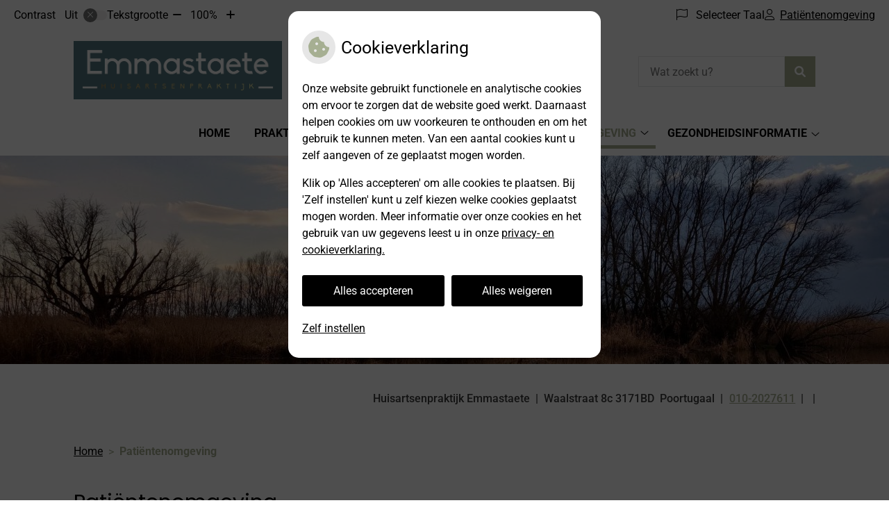

--- FILE ---
content_type: text/html; charset=UTF-8
request_url: https://www.huisartsenpraktijkemmastaete.nl/patientenomgeving/
body_size: 12535
content:



<!DOCTYPE html>
<html lang="nl-NL">
<head>
		 

<!-- Matomo -->
<script  nonce='b92804c5f9'>
  var _paq = window._paq = window._paq || [];
  /* tracker methods like "setCustomDimension" should be called before "trackPageView" */
  _paq.push(['trackPageView']);
  _paq.push(['enableLinkTracking']);
  (function() {
    var u="//statistieken.pharmeon.nl/";
    _paq.push(['setTrackerUrl', u+'matomo.php']);
    _paq.push(['setSiteId', 5056]);
    var d=document, g=d.createElement('script'), s=d.getElementsByTagName('script')[0];
    g.async=true; g.src=u+'matomo.js'; s.parentNode.insertBefore(g,s);
  })();
</script>
<!-- End Matomo Code -->
		 
 <!-- Start Default Consent Settings --> 
<script  nonce='b92804c5f9'>
  window.dataLayer = window.dataLayer || [];
  function gtag(){dataLayer.push(arguments);}

  // Function to get a cookie's value by name
  function getCookie(name) {
      const value = `; ${document.cookie}`;
      const parts = value.split(`; ${name}=`);
      if (parts.length === 2) return parts.pop().split(';').shift();
      return null;
  }

  // Get the values of the cookies
  const cookieAnalytische = getCookie('cookies-analytische');
  const cookieMarketing = getCookie('cookies-marketing');

  // Set the consent mode based on cookie values
  // Log the values of the cookies
  console.log('cookieAnalytische:', cookieAnalytische);
  console.log('cookieMarketing:', cookieMarketing);
	
  if (cookieAnalytische === 'Y' && cookieMarketing === 'Y') {
      // If both analytics and marketing cookies are allowed
	  
      gtag('consent', 'default', {
          'ad_storage': 'granted',
          'analytics_storage': 'granted',
          'ad_user_data': 'granted',
          'ad_personalization': 'granted',
          'personalization_storage': 'granted',
          'functionality_storage': 'granted',
          'security_storage': 'granted',
      });
  } else if (cookieAnalytische === 'N' || cookieAnalytische === null || cookieMarketing === 'N') {
      // If analytics cookies are not allowed or marketing cookies are not allowed
      if (localStorage.getItem('consentMode') === null) {
          gtag('consent', 'default', {
              'ad_storage': cookieMarketing === 'N' ? 'denied' : 'granted',
              'analytics_storage': cookieAnalytische === 'N' ? 'denied' : 'granted',
              'ad_user_data': cookieMarketing === 'N' ? 'denied' : 'granted',
              'ad_personalization': cookieMarketing === 'N' ? 'denied' : 'granted',
              'personalization_storage': 'denied',
              'functionality_storage': 'granted', // Only necessary storage is granted
              'security_storage': 'granted',
          });
      } else {
          gtag('consent', 'default', JSON.parse(localStorage.getItem('consentMode')));
      }
  }

  // Push user ID to dataLayer if it exists
  if (localStorage.getItem('userId') != null) {
      window.dataLayer.push({'user_id': localStorage.getItem('userId')});
  }
</script>

	
<!-- End Default Consent Settings --> 	
	
<meta charset="UTF-8">
<meta name="viewport" content="width=device-width, initial-scale=1">

<!-- Google Analytics -->


		<title>Patiëntenomgeving &#8211; Huisartsenpraktijk Emmastaete &#8211; Poortugaal</title>
<meta name='robots' content='max-image-preview:large' />
	<style>img:is([sizes="auto" i], [sizes^="auto," i]) { contain-intrinsic-size: 3000px 1500px }</style>
	<link rel='dns-prefetch' href='//www.huisartsenpraktijkemmastaete.nl' />
<link rel='dns-prefetch' href='//cdn.jsdelivr.net' />
<link rel='dns-prefetch' href='//translate.google.com' />
<link rel='stylesheet' id='parent-style-css' href='https://www.huisartsenpraktijkemmastaete.nl/wp-content/themes/flexdesign-parent2018/css/style.css?ver=6.7.2' type='text/css' media='all' />
<style id='classic-theme-styles-inline-css' type='text/css'>
/*! This file is auto-generated */
.wp-block-button__link{color:#fff;background-color:#32373c;border-radius:9999px;box-shadow:none;text-decoration:none;padding:calc(.667em + 2px) calc(1.333em + 2px);font-size:1.125em}.wp-block-file__button{background:#32373c;color:#fff;text-decoration:none}
</style>
<style id='global-styles-inline-css' type='text/css'>
:root{--wp--preset--aspect-ratio--square: 1;--wp--preset--aspect-ratio--4-3: 4/3;--wp--preset--aspect-ratio--3-4: 3/4;--wp--preset--aspect-ratio--3-2: 3/2;--wp--preset--aspect-ratio--2-3: 2/3;--wp--preset--aspect-ratio--16-9: 16/9;--wp--preset--aspect-ratio--9-16: 9/16;--wp--preset--color--black: #000000;--wp--preset--color--cyan-bluish-gray: #abb8c3;--wp--preset--color--white: #ffffff;--wp--preset--color--pale-pink: #f78da7;--wp--preset--color--vivid-red: #cf2e2e;--wp--preset--color--luminous-vivid-orange: #ff6900;--wp--preset--color--luminous-vivid-amber: #fcb900;--wp--preset--color--light-green-cyan: #7bdcb5;--wp--preset--color--vivid-green-cyan: #00d084;--wp--preset--color--pale-cyan-blue: #8ed1fc;--wp--preset--color--vivid-cyan-blue: #0693e3;--wp--preset--color--vivid-purple: #9b51e0;--wp--preset--gradient--vivid-cyan-blue-to-vivid-purple: linear-gradient(135deg,rgba(6,147,227,1) 0%,rgb(155,81,224) 100%);--wp--preset--gradient--light-green-cyan-to-vivid-green-cyan: linear-gradient(135deg,rgb(122,220,180) 0%,rgb(0,208,130) 100%);--wp--preset--gradient--luminous-vivid-amber-to-luminous-vivid-orange: linear-gradient(135deg,rgba(252,185,0,1) 0%,rgba(255,105,0,1) 100%);--wp--preset--gradient--luminous-vivid-orange-to-vivid-red: linear-gradient(135deg,rgba(255,105,0,1) 0%,rgb(207,46,46) 100%);--wp--preset--gradient--very-light-gray-to-cyan-bluish-gray: linear-gradient(135deg,rgb(238,238,238) 0%,rgb(169,184,195) 100%);--wp--preset--gradient--cool-to-warm-spectrum: linear-gradient(135deg,rgb(74,234,220) 0%,rgb(151,120,209) 20%,rgb(207,42,186) 40%,rgb(238,44,130) 60%,rgb(251,105,98) 80%,rgb(254,248,76) 100%);--wp--preset--gradient--blush-light-purple: linear-gradient(135deg,rgb(255,206,236) 0%,rgb(152,150,240) 100%);--wp--preset--gradient--blush-bordeaux: linear-gradient(135deg,rgb(254,205,165) 0%,rgb(254,45,45) 50%,rgb(107,0,62) 100%);--wp--preset--gradient--luminous-dusk: linear-gradient(135deg,rgb(255,203,112) 0%,rgb(199,81,192) 50%,rgb(65,88,208) 100%);--wp--preset--gradient--pale-ocean: linear-gradient(135deg,rgb(255,245,203) 0%,rgb(182,227,212) 50%,rgb(51,167,181) 100%);--wp--preset--gradient--electric-grass: linear-gradient(135deg,rgb(202,248,128) 0%,rgb(113,206,126) 100%);--wp--preset--gradient--midnight: linear-gradient(135deg,rgb(2,3,129) 0%,rgb(40,116,252) 100%);--wp--preset--font-size--small: 13px;--wp--preset--font-size--medium: 20px;--wp--preset--font-size--large: 36px;--wp--preset--font-size--x-large: 42px;--wp--preset--spacing--20: 0.44rem;--wp--preset--spacing--30: 0.67rem;--wp--preset--spacing--40: 1rem;--wp--preset--spacing--50: 1.5rem;--wp--preset--spacing--60: 2.25rem;--wp--preset--spacing--70: 3.38rem;--wp--preset--spacing--80: 5.06rem;--wp--preset--shadow--natural: 6px 6px 9px rgba(0, 0, 0, 0.2);--wp--preset--shadow--deep: 12px 12px 50px rgba(0, 0, 0, 0.4);--wp--preset--shadow--sharp: 6px 6px 0px rgba(0, 0, 0, 0.2);--wp--preset--shadow--outlined: 6px 6px 0px -3px rgba(255, 255, 255, 1), 6px 6px rgba(0, 0, 0, 1);--wp--preset--shadow--crisp: 6px 6px 0px rgba(0, 0, 0, 1);}:where(.is-layout-flex){gap: 0.5em;}:where(.is-layout-grid){gap: 0.5em;}body .is-layout-flex{display: flex;}.is-layout-flex{flex-wrap: wrap;align-items: center;}.is-layout-flex > :is(*, div){margin: 0;}body .is-layout-grid{display: grid;}.is-layout-grid > :is(*, div){margin: 0;}:where(.wp-block-columns.is-layout-flex){gap: 2em;}:where(.wp-block-columns.is-layout-grid){gap: 2em;}:where(.wp-block-post-template.is-layout-flex){gap: 1.25em;}:where(.wp-block-post-template.is-layout-grid){gap: 1.25em;}.has-black-color{color: var(--wp--preset--color--black) !important;}.has-cyan-bluish-gray-color{color: var(--wp--preset--color--cyan-bluish-gray) !important;}.has-white-color{color: var(--wp--preset--color--white) !important;}.has-pale-pink-color{color: var(--wp--preset--color--pale-pink) !important;}.has-vivid-red-color{color: var(--wp--preset--color--vivid-red) !important;}.has-luminous-vivid-orange-color{color: var(--wp--preset--color--luminous-vivid-orange) !important;}.has-luminous-vivid-amber-color{color: var(--wp--preset--color--luminous-vivid-amber) !important;}.has-light-green-cyan-color{color: var(--wp--preset--color--light-green-cyan) !important;}.has-vivid-green-cyan-color{color: var(--wp--preset--color--vivid-green-cyan) !important;}.has-pale-cyan-blue-color{color: var(--wp--preset--color--pale-cyan-blue) !important;}.has-vivid-cyan-blue-color{color: var(--wp--preset--color--vivid-cyan-blue) !important;}.has-vivid-purple-color{color: var(--wp--preset--color--vivid-purple) !important;}.has-black-background-color{background-color: var(--wp--preset--color--black) !important;}.has-cyan-bluish-gray-background-color{background-color: var(--wp--preset--color--cyan-bluish-gray) !important;}.has-white-background-color{background-color: var(--wp--preset--color--white) !important;}.has-pale-pink-background-color{background-color: var(--wp--preset--color--pale-pink) !important;}.has-vivid-red-background-color{background-color: var(--wp--preset--color--vivid-red) !important;}.has-luminous-vivid-orange-background-color{background-color: var(--wp--preset--color--luminous-vivid-orange) !important;}.has-luminous-vivid-amber-background-color{background-color: var(--wp--preset--color--luminous-vivid-amber) !important;}.has-light-green-cyan-background-color{background-color: var(--wp--preset--color--light-green-cyan) !important;}.has-vivid-green-cyan-background-color{background-color: var(--wp--preset--color--vivid-green-cyan) !important;}.has-pale-cyan-blue-background-color{background-color: var(--wp--preset--color--pale-cyan-blue) !important;}.has-vivid-cyan-blue-background-color{background-color: var(--wp--preset--color--vivid-cyan-blue) !important;}.has-vivid-purple-background-color{background-color: var(--wp--preset--color--vivid-purple) !important;}.has-black-border-color{border-color: var(--wp--preset--color--black) !important;}.has-cyan-bluish-gray-border-color{border-color: var(--wp--preset--color--cyan-bluish-gray) !important;}.has-white-border-color{border-color: var(--wp--preset--color--white) !important;}.has-pale-pink-border-color{border-color: var(--wp--preset--color--pale-pink) !important;}.has-vivid-red-border-color{border-color: var(--wp--preset--color--vivid-red) !important;}.has-luminous-vivid-orange-border-color{border-color: var(--wp--preset--color--luminous-vivid-orange) !important;}.has-luminous-vivid-amber-border-color{border-color: var(--wp--preset--color--luminous-vivid-amber) !important;}.has-light-green-cyan-border-color{border-color: var(--wp--preset--color--light-green-cyan) !important;}.has-vivid-green-cyan-border-color{border-color: var(--wp--preset--color--vivid-green-cyan) !important;}.has-pale-cyan-blue-border-color{border-color: var(--wp--preset--color--pale-cyan-blue) !important;}.has-vivid-cyan-blue-border-color{border-color: var(--wp--preset--color--vivid-cyan-blue) !important;}.has-vivid-purple-border-color{border-color: var(--wp--preset--color--vivid-purple) !important;}.has-vivid-cyan-blue-to-vivid-purple-gradient-background{background: var(--wp--preset--gradient--vivid-cyan-blue-to-vivid-purple) !important;}.has-light-green-cyan-to-vivid-green-cyan-gradient-background{background: var(--wp--preset--gradient--light-green-cyan-to-vivid-green-cyan) !important;}.has-luminous-vivid-amber-to-luminous-vivid-orange-gradient-background{background: var(--wp--preset--gradient--luminous-vivid-amber-to-luminous-vivid-orange) !important;}.has-luminous-vivid-orange-to-vivid-red-gradient-background{background: var(--wp--preset--gradient--luminous-vivid-orange-to-vivid-red) !important;}.has-very-light-gray-to-cyan-bluish-gray-gradient-background{background: var(--wp--preset--gradient--very-light-gray-to-cyan-bluish-gray) !important;}.has-cool-to-warm-spectrum-gradient-background{background: var(--wp--preset--gradient--cool-to-warm-spectrum) !important;}.has-blush-light-purple-gradient-background{background: var(--wp--preset--gradient--blush-light-purple) !important;}.has-blush-bordeaux-gradient-background{background: var(--wp--preset--gradient--blush-bordeaux) !important;}.has-luminous-dusk-gradient-background{background: var(--wp--preset--gradient--luminous-dusk) !important;}.has-pale-ocean-gradient-background{background: var(--wp--preset--gradient--pale-ocean) !important;}.has-electric-grass-gradient-background{background: var(--wp--preset--gradient--electric-grass) !important;}.has-midnight-gradient-background{background: var(--wp--preset--gradient--midnight) !important;}.has-small-font-size{font-size: var(--wp--preset--font-size--small) !important;}.has-medium-font-size{font-size: var(--wp--preset--font-size--medium) !important;}.has-large-font-size{font-size: var(--wp--preset--font-size--large) !important;}.has-x-large-font-size{font-size: var(--wp--preset--font-size--x-large) !important;}
:where(.wp-block-post-template.is-layout-flex){gap: 1.25em;}:where(.wp-block-post-template.is-layout-grid){gap: 1.25em;}
:where(.wp-block-columns.is-layout-flex){gap: 2em;}:where(.wp-block-columns.is-layout-grid){gap: 2em;}
:root :where(.wp-block-pullquote){font-size: 1.5em;line-height: 1.6;}
</style>
<link rel='stylesheet' id='style-uzo-banner-app-css' href='https://www.huisartsenpraktijkemmastaete.nl/wp-content/plugins/ph-activeservices-mu/controller/../assets/css/uzo-banner-app.css?ver=6.7.2' type='text/css' media='all' />
<link rel='stylesheet' id='style-uzo-banners-css' href='https://www.huisartsenpraktijkemmastaete.nl/wp-content/plugins/ph-activeservices-mu/controller/../assets/css/uzo-banners.css?ver=6.7.2' type='text/css' media='all' />
<link rel='stylesheet' id='style-mma-banners-css' href='https://www.huisartsenpraktijkemmastaete.nl/wp-content/plugins/ph-activeservices-mu/controller/../assets/css/mma-banners.css?ver=6.7.2' type='text/css' media='all' />
<link rel='stylesheet' id='style-uzo-bar-css' href='https://www.huisartsenpraktijkemmastaete.nl/wp-content/plugins/ph-activeservices-mu/controller/../assets/css/uzo-bar.css?ver=6.7.2' type='text/css' media='all' />
<link rel='stylesheet' id='style-uzo-page-css' href='https://www.huisartsenpraktijkemmastaete.nl/wp-content/plugins/ph-activeservices-mu/controller/../assets/css/uzo-page.css?ver=6.7.2' type='text/css' media='all' />
<link rel='stylesheet' id='ph_cookie_style-css' href='https://www.huisartsenpraktijkemmastaete.nl/wp-content/plugins/ph-cookie-helper-mu/assets/css/cookie-style.css?ver=6.7.2' type='text/css' media='all' />
<link rel='stylesheet' id='style-medische-encyclopedie-css' href='https://www.huisartsenpraktijkemmastaete.nl/wp-content/plugins/ph-geneesmiddelencyclopedie-mu/controller/../assets/css/style.css?ver=6.7.2' type='text/css' media='all' />
<link rel='stylesheet' id='ph_slider_styles-css' href='https://www.huisartsenpraktijkemmastaete.nl/wp-content/plugins/ph-slider-mu/css/swiper.min.css?ver=6.7.2' type='text/css' media='all' />
<link rel='stylesheet' id='ph_slider_custom_styles-css' href='https://www.huisartsenpraktijkemmastaete.nl/wp-content/plugins/ph-slider-mu/css/swiper-edits.min.css?ver=6.7.2' type='text/css' media='all' />
<link rel='stylesheet' id='style-apps-uao-css' href='https://www.huisartsenpraktijkemmastaete.nl/wp-content/plugins/ph-uao-apps-mu/controller/../assets/css/style.css?ver=6.7.2' type='text/css' media='all' />
<link rel='stylesheet' id='style-frontend-css' href='https://www.huisartsenpraktijkemmastaete.nl/wp-content/plugins/ph-uao-patientfolders-mu/controller/../assets/css/style.css?ver=6.7.2' type='text/css' media='all' />
<link rel='stylesheet' id='my_css-css' href='https://www.huisartsenpraktijkemmastaete.nl/wp-content/plugins/ph-googletranslate-mu/css/style.css?ver=250722-112600' type='text/css' media='all' />
<link rel='stylesheet' id='header-style-css' href='https://www.huisartsenpraktijkemmastaete.nl/wp-content/themes/flexdesign-parent2018/flex-design/header/avery/css/avery.css?ver=6.7.2' type='text/css' media='all' />
<link rel='stylesheet' id='content-style-css' href='https://www.huisartsenpraktijkemmastaete.nl/wp-content/themes/flexdesign-parent2018/flex-design/content/avery/css/avery.css?ver=6.7.2' type='text/css' media='all' />
<link rel='stylesheet' id='footer-style-css' href='https://www.huisartsenpraktijkemmastaete.nl/wp-content/themes/flexdesign-parent2018/flex-design/footer/avery/css/avery.css?ver=6.7.2' type='text/css' media='all' />
<script type="text/javascript" src="https://www.huisartsenpraktijkemmastaete.nl/wp-includes/js/jquery/jquery.min.js?ver=3.7.1" id="jquery-core-js"></script>
<script type="text/javascript" src="https://www.huisartsenpraktijkemmastaete.nl/wp-includes/js/jquery/jquery-migrate.min.js?ver=3.4.1" id="jquery-migrate-js"></script>
<script type="text/javascript" src="https://www.huisartsenpraktijkemmastaete.nl/wp-content/themes/flexdesign-parent2018/components/bootstrap/js/bootstrap.min.js?ver=1" id="bootstrap-js-js"></script>
<script type="text/javascript" src="https://www.huisartsenpraktijkemmastaete.nl/wp-content/themes/flexdesign-parent2018/components/bootstrap/js/card.min.js?ver=1" id="card-js-js"></script>
<script type="text/javascript" src="https://www.huisartsenpraktijkemmastaete.nl/wp-content/themes/flexdesign-parent2018/components/medewerker-slider/js/slick.min.js?ver=1" id="slick.js-js"></script>
<script type="text/javascript" src="https://www.huisartsenpraktijkemmastaete.nl/wp-content/themes/flexdesign-parent2018/components/zoomer/js/jquery.zoomer.min.js?ver=20190715" id="pharmeon_master_zoomer-js"></script>
<script type="text/javascript" src="https://www.huisartsenpraktijkemmastaete.nl/wp-content/themes/flexdesign-parent2018/components/fancybox/js/fancybox.js?ver=20170721" id="pharmeon_master_fancybox-js"></script>
<script type="text/javascript" src="https://cdn.jsdelivr.net/npm/css-vars-ponyfill@2?ver=1" id="pharmeon_master_theme-var-js"></script>
<script type="text/javascript" src="https://www.huisartsenpraktijkemmastaete.nl/wp-content/plugins/ph-cookie-helper-mu/scripts/jquery-cookie.min.js?ver=6.7.2" id="ph_jquery_cookie_script-js"></script>
<script type="text/javascript" src="https://www.huisartsenpraktijkemmastaete.nl/wp-content/plugins/ph-cookie-helper-mu/scripts/cookie-enabler.min.js?ver=6.7.2" id="ph_cookie_enabler_script-js"></script>
<script type="text/javascript" src="https://www.huisartsenpraktijkemmastaete.nl/wp-content/plugins/ph-geneesmiddelencyclopedie-mu/controller/../assets/js/error.js?ver=6.7.2" id="style-medische-encyclopedie-js"></script>
<script type="text/javascript" src="https://www.huisartsenpraktijkemmastaete.nl/wp-content/plugins/ph-slider-mu/js/swiper.min.js?ver=6.7.2" id="ph_slider_script-js"></script>
<script type="text/javascript" src="https://www.huisartsenpraktijkemmastaete.nl/wp-content/plugins/ph-testimonials-mu//assets/js/testimonials.js?ver=6.7.2" id="testimonials-widgets-js-js"></script>
<script type="text/javascript" src="https://www.huisartsenpraktijkemmastaete.nl/wp-content/themes/flexdesign-parent2018/flex-design/header/avery/js/avery.js?ver=6.7.2" id="js-header-js"></script>
<script type="text/javascript" src="https://www.huisartsenpraktijkemmastaete.nl/wp-content/themes/flexdesign-parent2018/flex-design/content/avery/js/avery.js?ver=6.7.2" id="js-content-js"></script>
<script type="text/javascript" src="https://www.huisartsenpraktijkemmastaete.nl/wp-content/themes/flexdesign-parent2018/flex-design/footer/avery/js/avery.js?ver=6.7.2" id="js-footer-js"></script>
<link rel="canonical" href="https://www.huisartsenpraktijkemmastaete.nl/patientenomgeving/" />
<style>/* ==========================================================================
   LESS Variables 
   ========================================================================== */
/*** COLOR SETTINGS - ORIGINAL ***/
.fa-family {
  font-family: "Font Awesome 6 Pro";
}
:root {
  --main-color: #a6af92;
  --secondary-color: var(--main-color-comp4);
  --secondary-color-lighten: #ffffff;
  --main-color-tint1: #b2bca4;
  --secondary-color-tint1: var(--main-color-tint1);
  --main-color-tint2: #b7c5af;
  --secondary-color-tint2: var(--main-color-tint2);
  --main-color-shade1: #95a280;
  --secondary-color-shade1: var(--main-color-shade1);
  --main-color-shade2: #859975;
  --secondary-color-shade2: var(--main-color-shade2);
  --main-color-analog1: #9bb5a2;
  --secondary-color-analog1: var(--main-color-shade2);
  --main-color-analog2: #cad6c7;
  --secondary-color-analog2: var(--main-color-shade2);
  --main-color-analog3: #c7c2b2;
  --secondary-color-analog3: var(--main-color-shade2);
  --main-color-analog4: #b5a49b;
  --secondary-color-analog4: var(--main-color-shade2);
  --main-color-triad1: #92a4af;
  --secondary-color-triad1: var(--main-color-shade2);
  --main-color-triad2: #87a4ba;
  --secondary-color-triad2: var(--main-color-shade2);
  --main-color-triad3: #af92a4;
  --secondary-color-triad3: var(--main-color-shade2);
  --main-color-triad4: #be83a4;
  --secondary-color-triad4: var(--main-color-shade2);
  --main-color-comp1: #949494;
  --secondary-color-comp1: var(--main-color-shade2);
  --main-color-comp2: #b2baa1;
  --secondary-color-comp2: var(--main-color-shade2);
  --main-color-comp3: #948e99;
  --secondary-color-comp3: var(--main-color-shade2);
  --main-color-comp4: #aea5b6;
  --focus-color: #526147;
}
.team__flip-cards .team__member {
  background-color: #a6af92;
}
.team__boxes .teamText__thumbnail img {
  border-color: #a6af92;
}
.team__round .teamText__function .function__text {
  color: #a6af92;
}
.team__round .team__member:hover .teamText__thumbnail:before {
  background: rgba(166, 175, 146, 0.25);
}
.theme-bg {
  background-color: #a6af92;
}
.theme-bgh:hover,
.theme-bgh:focus {
  background-color: #a6af92;
}
.theme-color {
  color: #a6af92;
}
.theme-border {
  border-color: #a6af92;
}
.accordion .card-header:before {
  background-color: #a6af92;
}
.gform_wrapper input[type='submit'],
.gform_wrapper input[type='button'] {
  background-color: #a6af92;
  border-color: #9ca686;
}
.gform_wrapper input[type='submit']:active,
.gform_wrapper input[type='button']:active {
  background-color: #9ca686;
  border-color: #98a280;
}
</style>	 </head>

<body class="page-template-default page page-id-146">

	

    <aside aria-label="Toegankelijkheid">
        <a class="skip-link" href="#main">Naar inhoud</a>
                    <div id="accessibility-top-bar" class="top-bar">
    <div class="top-bar__inner">
        <div class="top-bar__buttons">
            <button class="top-bar__toggle-settings" aria-controls="accessibility-top-bar-components"><i
                    class="fa-light fa-gear" aria-hidden="true"></i> <span>Instellingen</span> <i
                    class="fa-regular fa-chevron-down" aria-hidden="true"></i></button>
                            <a href="https://huisartspoortugaal.uwzorgonline.nl"
                   target="_self"
                   class="top-bar__patient-portal"
                   id="patientloginMobile">
                    <i class="fa-light fa-user" aria-hidden="true"></i><span>Patiëntenomgeving</span>
                </a>
                    </div>
        <div id="accessibility-top-bar-components" role="dialog" aria-modal="true"
             aria-labelledby="accessibility-top-bar-label" class="top-bar__components">
            <button class="top-bar__close-settings"><i class="fa-regular fa-xmark" aria-hidden="true"></i><span
                    class="visually-hidden">Sluiten</span></button>
            <span id="accessibility-top-bar-label"
                  class="h2 top-bar__component top-bar__component--settings"
                  role="heading"
                  aria-level="2"
            >
                <i class="fa-light fa-gear" aria-hidden="true"></i> Instellingen
            </span>
            <ul>
                <li class="top-bar__component top-bar__component--contrast">
                    <div class="top-bar__component-row">
                        <span id="contrast-label" class="top-bar__component-title">Contrast</span>
                        <span class="top-bar__component-input"><span class="contrastSwitcher"></span></span>
                    </div>
                </li>
                <li class="top-bar__component top-bar__component--fontsize">
                    <div class="top-bar__component-row">
                        <span class="top-bar__component-title">Tekstgrootte</span>
                        <span class="top-bar__component-input"><span class="zoomerContainer"></span></span>
                    </div>
                    <p class="top-bar__component-description">Bekijk hoe de lettergrootte van de tekst eruit komt te
                        zien.</p>
                </li>
                <li class="top-bar__component top-bar__component--spacer">
                </li>
                                    <li class="top-bar__component top-bar__component--language">
                        <div class="top-bar__component-row">
                            <span class="top-bar__component-title"><i class="fa-light fa-flag" aria-hidden="true"></i> Selecteer Taal</span>
                            <span class="top-bar__component-input">            <style>
                .headerBanner__components {
                    width: 100% !important;
                }

                body {
                    top: 0px !important;
                }
            </style>

            <div id="google_language_translator" class="default-language-nl"></div>
		</span>
                        </div>
                    </li>
                                                    <li class="top-bar__component top-bar__component--patient">
                        <a href="https://huisartspoortugaal.uwzorgonline.nl"
                           target="_self"
                           class="top-bar__patient-portal"
                           id="patientloginDesktop">
                            <i class="fa-light fa-user" aria-hidden="true"></i> <span>Patiëntenomgeving</span>
                        </a>
                    </li>
                            </ul>
        </div>
    </div>
</div>
            </aside>



<header class="header">

	<div class="headerTop set-header-height">
		<div class="innerWrapper">
            <div class="fixed-header-marker fixed-header-marker--set-height" aria-hidden="true"></div>
			<div class="headerMenu">
				<nav id="site-navigation" class="headerMain__navigation" aria-labelledby="primaryMenuHeading">
	<h2 id="primaryMenuHeading" class="visually-hidden">Hoofdmenu</h2>
	<button class="menu-toggle jsMenuToggle" aria-expanded="false"><span class="menu-text">Menu</span></button>
	<ul id="primary-menu" class="menu"><li id="menu-item-28" class="menu-item menu-item-type-post_type menu-item-object-page menu-item-home menu-item-28"><a href="https://www.huisartsenpraktijkemmastaete.nl/">Home</a></li>
<li id="menu-item-29" class="menu-item menu-item-type-post_type menu-item-object-page menu-item-has-children menu-item-29"><a href="https://www.huisartsenpraktijkemmastaete.nl/team/">Praktijkinformatie</a>
<ul class="sub-menu">
	<li id="menu-item-133" class="menu-item menu-item-type-post_type menu-item-object-page menu-item-133"><a href="https://www.huisartsenpraktijkemmastaete.nl/bereikbaarheid/">Bereikbaarheid</a></li>
	<li id="menu-item-30" class="menu-item menu-item-type-post_type menu-item-object-page menu-item-30"><a href="https://www.huisartsenpraktijkemmastaete.nl/team/">Medewerkers</a></li>
	<li id="menu-item-149" class="menu-item menu-item-type-post_type menu-item-object-page menu-item-149"><a href="https://www.huisartsenpraktijkemmastaete.nl/herhaalmedicatie/">Herhaalmedicatie</a></li>
	<li id="menu-item-105" class="menu-item menu-item-type-post_type menu-item-object-page menu-item-105"><a href="https://www.huisartsenpraktijkemmastaete.nl/toestemming/">Landelijk Schakelpunt</a></li>
	<li id="menu-item-178" class="menu-item menu-item-type-post_type menu-item-object-page menu-item-178"><a href="https://www.huisartsenpraktijkemmastaete.nl/geneeskundige-verklaring/">Geneeskundige verklaringen en verwijzingen</a></li>
	<li id="menu-item-32" class="menu-item menu-item-type-post_type menu-item-object-page menu-item-has-children menu-item-32"><a href="https://www.huisartsenpraktijkemmastaete.nl/klachtenregeling/">Klachtenregeling</a>
	<ul class="sub-menu">
		<li id="menu-item-161" class="menu-item menu-item-type-post_type menu-item-object-page menu-item-161"><a href="https://www.huisartsenpraktijkemmastaete.nl/klacht-melden/">Klacht melden</a></li>
	</ul>
</li>
</ul>
</li>
<li id="menu-item-107" class="menu-item menu-item-type-post_type menu-item-object-page menu-item-107"><a href="https://www.huisartsenpraktijkemmastaete.nl/praktijknieuws/">Praktijknieuws</a></li>
<li id="menu-item-147" class="menu-item menu-item-type-post_type menu-item-object-page current-menu-item page_item page-item-146 current_page_item menu-item-has-children menu-item-147"><a href="https://www.huisartsenpraktijkemmastaete.nl/patientenomgeving/" aria-current="page">Patiëntenomgeving</a>
<ul class="sub-menu">
	<li id="menu-item-115" class="menu-item menu-item-type-post_type menu-item-object-page menu-item-115"><a href="https://www.huisartsenpraktijkemmastaete.nl/uw-zorg-online-app/">Uw Zorg online app</a></li>
</ul>
</li>
<li id="menu-item-35" class="menu-item menu-item-type-post_type menu-item-object-page menu-item-has-children menu-item-35"><a href="https://www.huisartsenpraktijkemmastaete.nl/geneesmiddelen-mee-op-reis/">Gezondheidsinformatie</a>
<ul class="sub-menu">
	<li id="menu-item-103" class="menu-item menu-item-type-post_type menu-item-object-page menu-item-103"><a href="https://www.huisartsenpraktijkemmastaete.nl/wat-zegt-mijn-polis/">Wat zegt mijn polis?</a></li>
	<li id="menu-item-36" class="menu-item menu-item-type-post_type menu-item-object-page menu-item-36"><a href="https://www.huisartsenpraktijkemmastaete.nl/geneesmiddelen-mee-op-reis/">Geneesmiddelen mee op reis</a></li>
	<li id="menu-item-37" class="menu-item menu-item-type-post_type menu-item-object-page menu-item-37"><a href="https://www.huisartsenpraktijkemmastaete.nl/bijwerkingen/">Meldpunt bijwerkingen</a></li>
	<li id="menu-item-38" class="menu-item menu-item-type-post_type menu-item-object-page menu-item-38"><a href="https://www.huisartsenpraktijkemmastaete.nl/farmacotherapeutisch-kompas/">Farmacotherapeutisch Kompas</a></li>
	<li id="menu-item-40" class="menu-item menu-item-type-post_type menu-item-object-page menu-item-40"><a href="https://www.huisartsenpraktijkemmastaete.nl/thuisarts-nl-nieuws/">Thuisarts nieuws</a></li>
</ul>
</li>
</ul></nav>			</div>
		</div>
	</div>

	<div class="headerMiddle">
		<div class="innerWrapper">
			<div class="headerLogo">
									<div class="headerLogo__img">
						<h2>
							<a href='https://www.huisartsenpraktijkemmastaete.nl/' title='Huisartsenpraktijk Emmastaete' rel='home'>
								<img src='https://www.huisartsenpraktijkemmastaete.nl/wp-content/uploads/sites/443/2021/05/Color-logo-with-background-1-scaled.jpg' alt='Huisartsenpraktijk Emmastaete'>
							</a>
						</h2>
					</div>
							</div>

			<div class="headerSearch">
				<!-- search -->
<form class="site-search-form" method="get" action="https://www.huisartsenpraktijkemmastaete.nl" role="search">
	<input class="site-search-input" id="siteSearch" type="search" name="s" placeholder="Wat zoekt u?" aria-label="Wat zoekt u?">
	<button class="site-search-submit" type="submit"><i class="fa-icon fal fa-search fa-icon"></i><span>Zoeken</span></button>
</form>			</div>
		</div>		
	</div>

	<div class="headerBottom">
		<div class="headerBottom__slide contrast-ignore" id="jsBottomSlider">
							<img src="https://www.huisartsenpraktijkemmastaete.nl/wp-content/uploads/sites/443/2021/05/cropped-IMG_20201231_1537062-scaled-1.jpg" alt="Header afbeelding" />
					</div>
		
		<div class="innerWrapper">
			<div class="headerTop__info">
									<div class="headerTop__info--name">Huisartsenpraktijk Emmastaete</div>
								<div class="headerTop__info--adres"><span class='practice_info practice-street'><span class='practice-info-content'>Waalstraat </span></span> <span class='practice_info practice-housenumber'><span class='practice-info-content'>8c</span></span> <span class='practice_info practice-postcode'><span class='practice-info-content'>3171BD</span></span></div>
				<div class="headerTop__info--place"><span class='practice_info practice-city'><span class='practice-info-content'>Poortugaal</span></span></div>
				<div class="headerTop__info--phone"><a href='tel:010-2027611' class='practice_info practice-phone-number'><i class='fa-icon fal fa-phone pratice-info-prefix'><span class='visually-hidden'>Tel:</span></i><span class='practice-info-content digits'>010-2027611</span></a></div>
									<div class="headerTop__info--emergency"></div>
																			</div>
		</div>
	</div>

</header>

<div class="mainContent">

    <div class="breadCrumbsContainer">
        <div class="innerWrapper">
            <nav class="breadCrumbsNav" aria-label="U bent hier"><ol class="breadCrumbsWrapper"><li><a href="https://www.huisartsenpraktijkemmastaete.nl">Home</a></li><li aria-current="page">Patiëntenomgeving</li></ol></nav>        </div>
    </div>

			<div class="innerWrapper">
							

	<main id="main" class="post-146 page type-page status-publish hentry">
		<h1 class="content-title">Patiëntenomgeving</h1> 
		<div class="contentDiv">
			<!--[if IE]>
        <style>
        #loginOverview #loginOverviewWrapper {
	        display: table;
	        direction: rtl;
        }
        #loginOverview #productInfo {
	        display: table-cell;
	        direction: ltr;
          width: 60%;
	        padding-right: 20px;
        }

        #loginOverview #loginBoxContent {
	        display: table-cell;
	        direction: ltr;
          width: 40%;
        }
        </style>
<![endif]-->
  <div class="portal-page">
  <h2>Regel met gemak uw zorg online!</h2>
  <p>In de patiëntenomgeving kunt u 24 uur per dag snel, veilig en online contact met uw huisarts hebben. Met uw eigen account logt u veilig in en hoeft u niet elke keer opnieuw uw gegevens in te voeren.</p>
  <p>Hulp nodig? Bekijk de <a href="https://uwzorgonline.nl/gebruikershandleiding/">gebruikershandleiding</a> en de <a href="https://uwzorgonline.nl/gebruikershandleiding/">instructievideo’s</a> over het gebruik van <span class="notranslate">Uw Zorg online</span> via de app en de website van uw zorgverlener.</p>
	
  <div class="portalService">
	    <div class="portalService__item">
      <div class="portalService__symbol">
          <i class="fal fa-capsules fa-3x theme-color" aria-hidden="true"></i>
      </div>
      <div class="portalService__text">
                  <h3 class="text-ubuntu">
            <a href="https://huisartspoortugaal.uwzorgonline.nl">Herhaalrecepten aanvragen</a>
          </h3>
                <p>Heeft u medicijnen nodig die u langdurig gebruikt en die eerder door uw huisarts zijn voorgeschreven? Dan kunt u online uw herhaalrecepten aanvragen.</p>
      </div>
          </div>
		    <div class="portalService__item">
      <div class="portalService__symbol">
          <i class="fal fa-comments fa-3x theme-color"></i>
      </div>
      <div class="portalService__text">
                  <h3 class="text-ubuntu">
            <a href="https://huisartspoortugaal.uwzorgonline.nl">Vragen stellen</a>
          </h3>
                <p>Heeft u een medisch-inhoudelijke vraag waarop niet onmiddellijk een antwoord nodig is? Dan kunt u veilig een bericht naar uw zorgverlener sturen.</p>
      </div>
          </div>
		  
    <div class="portalService__item">
      <div class="portalService__symbol">
          <i class="fal fa-calendar-alt fa-3x theme-color"></i>
      </div>
      <div class="portalService__text">
                  <h3 class="text-ubuntu">
            <a href="https://huisartspoortugaal.uwzorgonline.nl">Afspraak inplannen</a>
          </h3>
                <p>Wilt u een afspraak maken zonder wachttijd aan de telefoon, op een moment dat het u uitkomt? Dan kunt u hiervoor gemakkelijk gebruik maken van de webagenda.</p>
      </div>
          </div>
		    
	<div class="portalService__item">
      <div class="portalService__symbol">
          <i class="fal fa-files-medical fa-3x theme-color"></i>
      </div> 
	    <div class="portalService__text">
                  <h3 class="text-ubuntu">
            <a href="https://huisartspoortugaal.uwzorgonline.nl">Dossier bekijken</a>
          </h3>
                <p>Wilt u inzicht in uw medische gegevens hebben? Dan kunt u online uw dossier bekijken.</p>
      </div>
          </div>
		
	
    <div class="portalService__item portalService__item--register">
      <div class="portalService__symbol">
        <a href="https://huisartspoortugaal.uwzorgonline.nl" title="Naar patiëntenomgeving">
          <i class="fal fa-user-circle fa-3x theme-color">
          </i>
        </a>
     </div>
		
      <div class="portalService__text">
        <h3 class="text-ubuntu">Naar patiëntenomgeving</h3>
        <a href="https://huisartspoortugaal.uwzorgonline.nl" class="theme-bg text-ubuntu">Registreren / inloggen</a>
      </div>
    </div>
	  
	  
  </div>
  <p>
    <br>
  </p>
	

</div>
		</div>
	</main><!-- #post-## -->

					</div>
	


</div>

<footer class="footer">
			<div class="footer__top" data-background-color="false">
			<div class="innerWrapper">
				<div id="address_widget-2" class="widget address_widget-2 widget_address_widget"><div class="widgetContainer"><h2 class="widget-title">Adresgegevens</h2><div class="textwidget"><p>Waalstraat  8c<br />3171BD Poortugaal</p><p>Tel: <a href="tel:010-2027611">010-2027611</a><br /></p><p><p>&nbsp;</p>
<p>&nbsp;</p>
</p></div></div></div><div id="black-studio-tinymce-2" class="widget black-studio-tinymce-2 widget_black_studio_tinymce"><div class="widgetContainer"><h2 class="widget-title">Bereikbaarheid</h2><div class="textwidget"><p><strong>Afspraken maken: </strong>    8:00 - 11:00 uur<br />
<strong>Uitslagen opvragen</strong>:  8:00 - 11:00 uur en<br />
13:30 - 14:30 uur (niet op dinsdag)</p>
<p><strong>Spoed:</strong>  8:00 - 17:00 uur (keuzeoptie 1)<br />
<strong>Spoed op dinsdag 13-17 uur:<br />
</strong>Huisartsenpraktijk Poortugaal-Dorp<br />
010-5017633<strong><br />
</strong></p>
<p><strong>Spoed buiten openingstijden:</strong><br />
Huisartsenpost Rotterdam Zuid<br />
Maasstadweg 59a<br />
3079 DZ Rotterdam<br />
010-2909888</p>
</div></div></div><div id="openinghours_widget-2" class="widget openinghours_widget-2 widget_openinghours_widget"><div class="widgetContainer"><h2 class="widget-title">Openingstijden</h2><div class='table-responsive'><table class='table table-openingsHours'><tbody><tr><th>
						Maandag:
					</th>
					<td>
						8:00 <span class='visually-hidden'>tot</span>- 12:30<br />13:30 <span class='visually-hidden'>tot</span>- 17:00
					</td></tr><tr><th>
						Dinsdag:
					</th>
					<td>
						8:00 - 13:00
					</td></tr><tr><th>
						Woensdag:
					</th>
					<td>
						8:00 <span class='visually-hidden'>tot</span>- 12:30<br />13:30 <span class='visually-hidden'>tot</span>- 17:00
					</td></tr><tr><th>
						Donderdag:
					</th>
					<td>
						8:00 <span class='visually-hidden'>tot</span>- 12:30<br />13:30 <span class='visually-hidden'>tot</span>- 17:00
					</td></tr><tr><th>
						Vrijdag:
					</th>
					<td>
						8:00 <span class='visually-hidden'>tot</span>- 12:30<br />13:30 <span class='visually-hidden'>tot</span>- 17:00
					</td></tr></tbody></table></div></div></div><div id="patientenomgeving-2" class="widget patientenomgeving-2 ph_portaal_widget"><div class="widgetContainer">	<div class="portal-banner">
		<div class="portal-banner__heading">
			<h2>
				<i aria-hidden="true" class="portal-listing__user fal fa-user-circle" aria-hidden="true"></i>
				<div>
					<span>Patiënten</span><span>omgeving</span>
				</div>
			</h2>
		</div>
		<div class="portal-banner__content portal-banner__content--doctor">
			<div class="portal-banner__content--headingText">
				<span>Regel met</span> <span>gemak</span> <span>Uw Zorg</span> <span>online</span>
			</div>
			<div class="portal-banner__content--services">
				<ul>
																		<li>Herhaalrecepten aanvragen</li>
						   
											<li>Vragen stellen</li>
											<li>Afspraken maken</li>
											<li>Dossier bekijken</li>						
									</ul>
			</div>
			<div class="portal-banner__content--btn">
				<a href="https://huisartspoortugaal.uwzorgonline.nl">Registeren <span class="visually-hidden">op patiëntenomgeving Huisartsenpraktijk Emmastaete</span></a>
			</div>
		</div>
	</div>
</div></div><div id="patientenomgeving-3" class="widget patientenomgeving-3 ph_portaal_widget"><div class="widgetContainer">	<div class="portal-banner">
		<div class="portal-banner__heading">
			<h2>
				<i aria-hidden="true" class="portal-listing__user fal fa-user-circle" aria-hidden="true"></i>
				<div>
					<span>Patiënten</span><span>omgeving</span>
				</div>
			</h2>
		</div>
		<div class="portal-banner__content portal-banner__content--doctor">
			<div class="portal-banner__content--headingText">
				<span>Regel met</span> <span>gemak</span> <span>Uw Zorg</span> <span>online</span>
			</div>
			<div class="portal-banner__content--services">
				<ul>
																		<li>Herhaalrecepten aanvragen</li>
						   
											<li>Vragen stellen</li>
											<li>Afspraken maken</li>
											<li>Dossier bekijken</li>						
									</ul>
			</div>
			<div class="portal-banner__content--btn">
				<a href="https://huisartspoortugaal.uwzorgonline.nl">Registeren <span class="visually-hidden">op patiëntenomgeving Huisartsenpraktijk Emmastaete</span></a>
			</div>
		</div>
	</div>
</div></div>			</div>
		</div>
	
				<section class="section__maps" data-background-color="false" aria-label="Google Maps">
		    <div class="section__widgetfour">
	                		<iframe class="ce-iframe" title="Google maps met adres: Waalstraat  8c, 3171BD Poortugaal" width="600" height="450" frameborder="0" style="border:0" data-ce-src="https://www.google.com/maps/embed/v1/place?key=AIzaSyB3suUu4MIvdituXBNKvrbD23O3KMWjIQI&q=Waalstraat  8c, 3171BD Poortugaal" allowfullscreen></iframe>
				    </div>
	</section>
	
	<div class="footerBottom">
    <div class="innerWrapper">
        <div class="pharmLinks">
	<a id="poweredby" href="https://uwzorgonline.nl" target="_blank">Uw Zorg Online</a> | <a id="login" href="https://www.huisartsenpraktijkemmastaete.nl/wp-admin/">Beheer</a>
</div>
        <div class="socialFooter">
        <span class="socialFooter__social">
							</span>
</div>		<div class="privacyLinks">
	<a id="privacy" href="https://www.huisartsenpraktijkemmastaete.nl/privacy/">Privacy</a> | <a id="voorwaarden" href="https://www.huisartsenpraktijkemmastaete.nl/voorwaarden/">Voorwaarden</a>
</div>    </div>
</div></footer>
	<!-- Cookie Modal Html-->
<section id="cookie-consent-modal" aria-modal="true" role="dialog" aria-labelledby="cookie-heading" data-nosnippet="data-nosnippet">
  <div class="cookiee-consent-container">
    <div class="cookiee-consent-notice">
                	<span tabindex="-1" role="heading" aria-level="2" id="cookie-heading" class="cookie-title" ><i class="fa-solid fa-cookie-bite" aria-hidden="true"></i> Cookieverklaring</span>
              <p class="cookie-paragraph">Onze website gebruikt functionele en analytische cookies om ervoor te zorgen dat de website goed werkt.
      Daarnaast helpen cookies om uw voorkeuren te onthouden en om het gebruik te kunnen meten. Van een aantal cookies kunt u zelf aangeven of ze geplaatst mogen worden.</p>
      <p class="cookie-paragraph">Klik op 'Alles accepteren' om alle cookies te plaatsen. Bij 'Zelf instellen' kunt u zelf kiezen welke cookies geplaatst mogen worden.
      Meer informatie over onze cookies en het gebruik van uw gegevens leest u in onze <a style="text-decoration: underline; color: black;" href="https://www.huisartsenpraktijkemmastaete.nl/privacy">privacy- en cookieverklaring.</a></p>
    </div>
    <div class="cookie-consent-selection">
        <button value="true" class="cookie-consent-allow">Alles accepteren</button> 
		<button value="true" class="cookie-consent-decline">Alles weigeren</button>
		<a class="cookie-consent-settings" href="https://www.huisartsenpraktijkemmastaete.nl/privacy/#cookie-instellingen">Zelf instellen</a>
    </div>
  </div>
 </section>
<script type="text/javascript" src="https://www.huisartsenpraktijkemmastaete.nl/wp-content/themes/flexdesign-parent2018/components/accessibility/js/accessibility-contrast.min.js?ver=20180828" id="pharmeon_master_accessibility-contrast-js"></script>
<script type="text/javascript" src="https://www.huisartsenpraktijkemmastaete.nl/wp-content/themes/flexdesign-parent2018/components/accessibility/js/accessibility-helpers.min.js?ver=20180828" id="pharmeon_master_accessibility-menu-js"></script>
<script type="text/javascript" src="https://www.huisartsenpraktijkemmastaete.nl/wp-content/themes/flexdesign-parent2018/components/accessibility/js/focus-visible.min.js?ver=20180828" id="pharmeon_master_focus-visible-js"></script>
<script type="text/javascript" src="https://www.huisartsenpraktijkemmastaete.nl/wp-content/themes/flexdesign-parent2018/components/accessibility/js/top-bar.min.js?ver=20230706" id="pharmeon_master_top-bar-js"></script>
<script type="text/javascript" src="https://www.huisartsenpraktijkemmastaete.nl/wp-content/themes/flexdesign-parent2018/js/style.min.js?ver=20150908" id="pharmeon_master_theme-script-js"></script>
<script type="text/javascript" src="https://www.huisartsenpraktijkemmastaete.nl/wp-content/plugins/ph-cookie-helper-mu/scripts/script.min.js" id="ph_cookie_scripts-js"></script>
<script type="text/javascript" id="google_translate_js-js-before" nonce="b92804c5f9">
/* <![CDATA[ */
 function GoogleLanguageTranslatorInit () {
				new google.translate.TranslateElement( {
					pageLanguage: 'nl',
					includedLanguages: 'nl,en',
					layout: google.translate.TranslateElement.InlineLayout.HORIZONTAL,
					autoDisplay: false
				}, 'google_language_translator' );
			}

			// Hook into the Google Translate combo after it's created - outside the init function
			function hookGoogleTranslateCombo() {
				var gtCombo = document.querySelector('.goog-te-combo');
				if (gtCombo && !gtCombo.hasAttribute('data-custom-handler')) {
					console.log('Found Google Translate combo, hooking into it...');
					gtCombo.setAttribute('data-custom-handler', 'true');

					// Store reference to original change handler
					var originalOnChange = gtCombo.onchange;

					// Override with our custom handler
					gtCombo.onchange = function(event) {
						console.log('Custom handler triggered');
						// Your custom validation logic here
						var selectedValue = this.value;
						var shouldProceed = true;

						// Example condition - replace with your actual logic
						if (selectedValue && selectedValue !== '') {
							// Add your custom validation/logic here
							console.log('Custom handler: Language selected:', selectedValue);

							// Special handling for Dutch (nl) - remove all Google Translate cookies and reload
							if (selectedValue === 'nl') {
								console.log('Dutch selected - removing Google Translate cookies and reloading page');

								// Remove all Google Translate related cookies
								var gtCookies = ['googtrans', 'googtranslate'];
								gtCookies.forEach(function(cookieName) {
									// Remove cookie for current domain
									document.cookie = cookieName + '=; expires=Thu, 01 Jan 1970 00:00:01 GMT; path=/;';
									// Remove cookie for current domain with leading dot
									document.cookie = cookieName + '=; expires=Thu, 01 Jan 1970 00:00:01 GMT; path=/; domain=' + window.location.hostname + ';';
									// Remove cookie for parent domain
									var domain = window.location.hostname.replace(/^[^.]+\./g, '.');
									if (domain !== window.location.hostname) {
										document.cookie = cookieName + '=; expires=Thu, 01 Jan 1970 00:00:01 GMT; path=/; domain=' + domain + ';';
									}
								});

								// Small delay to ensure cookies are cleared, then reload
								setTimeout(function() {
									window.location.reload(true); // Force reload from server
								}, 100);

								// Prevent the original handler from running
								shouldProceed = false;
								event.preventDefault();
								return;
							}
						}

						// If conditions are met, call the original handler
						if (shouldProceed && originalOnChange) {
							originalOnChange.call(this, event);
						} else if (!shouldProceed) {
							// Reset to previous value or handle the rejection
							console.log('Custom handler: Translation blocked');
							event.preventDefault();
							// Optionally reset the combo to previous value
							// this.selectedIndex = 0;
						}
					};
					return true; // Successfully hooked
				}
				return false; // Not found yet
			}

			// Additional fallback - try again after page is fully loaded
			window.addEventListener('load', function() {
				setTimeout(function() {
					if (!document.querySelector('.goog-te-combo[data-custom-handler]')) {
						console.log('Trying to hook Google Translate combo after page load');
						hookGoogleTranslateCombo();
					}
				}, 1000);
			});
/* ]]> */
</script>
<script type="text/javascript" src="//translate.google.com/translate_a/element.js?cb=GoogleLanguageTranslatorInit&amp;ver=6.7.2" id="google_translate_js-js"></script>
	 	</body>

</html>
